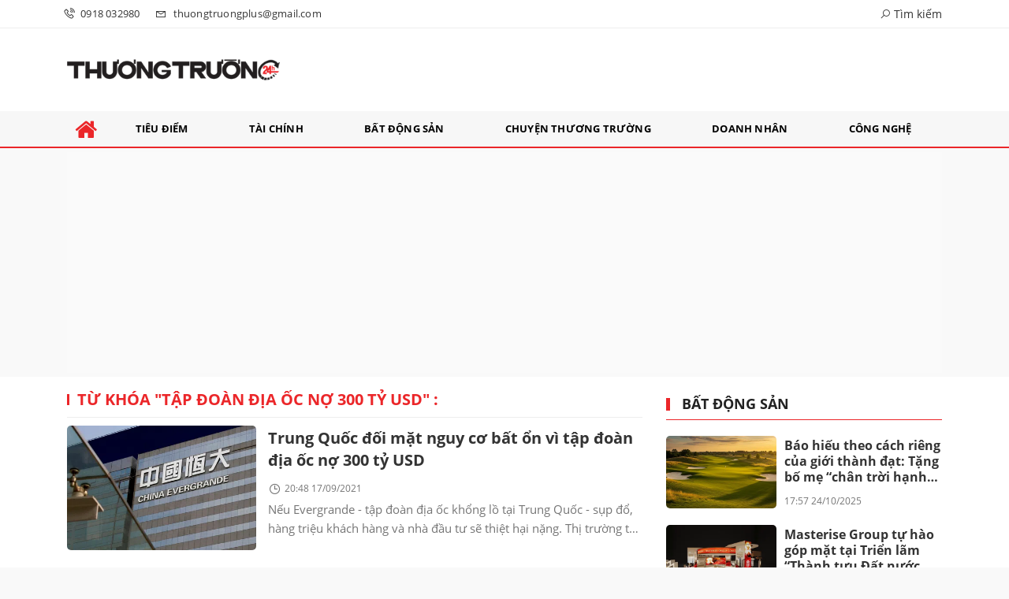

--- FILE ---
content_type: text/html; charset=UTF-8
request_url: https://thuongtruong24h.vn/tag/tap-doan-dia-oc-no-300-ty-usd.html
body_size: 16550
content:
<!DOCTYPE html>
<html lang="vi">
<head>
    <meta charset="utf-8"/>
    <meta http-equiv="X-UA-Compatible" content="IE=edge">
    <meta name="viewport" content="width=device-width, initial-scale=1.0, maximum-scale=1.0, user-scalable=0">
    <meta name="csrf-token" content="tQPqrmj367PRkPYr6yLOzpZGuVdKfn2GZhEjyoXB">

    <link rel="icon" type="image/png" href="/uploads/images/setting/2021/06/26/favicon-1624688268.png?ver=1733816915">
    <title>Thương trường 24h</title>
<meta name="description" content="Thương trường, Thương trường 24h, Chuyện thương trường, Tạp chí Thương trường, Tin tức Thương trường, giá cả thị trường, diễn biến thị trường">
<meta name="keywords" content="">
<meta name="robots" content="index,follow">
<meta property="fb:app_id" content="2503419203077231">
<meta name="revisit-after" content="1 days">
<link rel="canonical" href="https://thuongtruong24h.vn/tag/tap-doan-dia-oc-no-300-ty-usd.html"/>
<meta property="og:site_name" content="Thương trường 24h" />
<meta property="og:type" content="website" />
<meta property="og:locale" content="vi_VN" />
<meta property="og:locale:alternate" content="vi_VN" />
<meta property="og:description" content="Thương trường, Thương trường 24h, Chuyện thương trường, Tạp chí Thương trường, Tin tức Thương trường, giá cả thị trường, diễn biến thị trường" />
<meta property="og:image" content="https://thuongtruong24h.vn/uploads/images/setting/2021/06/26/thuongtruong-share-1624688214.png" />
<meta property="og:image:height" content="315" />
<meta property="og:image:width" content="600" />


<script type="application/ld+json">{"@context":"https:\/\/schema.org","@type":"WebPage","description":"Thương trường, Thương trường 24h, Chuyện thương trường, Tạp chí Thương trường, Tin tức Thương trường, giá cả thị trường, diễn biến thị trường","url":"Thương trường 24h","image":"https:\/\/thuongtruong24h.vn\/uploads\/images\/setting\/2021\/06\/26\/thuongtruong-share-1624688214.png"}</script>

    
    <link href="https://thuongtruong24h.vn/themes/webblog/public/css/app.css" rel="stylesheet" type="text/css" />





    <style>
        :root {
            --color-primary: #EB2629;
            --color-secondary: #2B2B2B;
            --primary-font: Open Sans,Arial,Helvetica,sans-serif;
        }

        .count_cmt{
display:none !important;
}
#header_3 {
    z-index: 8;
}

@font-face {
  font-family: 'Roboto-Regular';
  src: url('/frontend/fonts/roboto_regular/roboto_regular.eot?#iefix') format('embedded-opentype'),  
  url('/frontend/fonts/roboto_regular/roboto_regular.woff2')  format('woff2'),
       url('/frontend/fonts/roboto_regular/roboto_regular.woff') format('woff'), 
       url('/frontend/fonts/roboto_regular/roboto_regular.ttf')  format('truetype'), 
       url('/frontend/fonts/roboto_regular/roboto_regular.svg#roboto_regular') format('svg');
  font-weight: normal;
  font-style: normal;
}

@font-face{
    font-family:'PlayfairDisplayBold';
    font-style:normal;
    font-weight:600;
    src:url("/frontend/fonts/PlayfairDisplayBold/PlayfairDisplayBold.ttf") format("truetype");
    
}
@font-face{
    font-family:'Open Sans';
    font-style:normal;
    font-weight:400;
    src:url("/frontend/fonts/OpenSans/OpenSans-Regular.ttf") format("truetype");
    
}
@font-face{
    font-family:'Open Sans';
    font-style:normal;
    font-weight:600;
    src:url("/frontend/fonts/OpenSans/OpenSans-Bold.ttf") format("truetype");
    
}
.wrapper-topstory .box-news-larger {
    position: relative;
    flex-wrap:wrap;
    background: none;
}
.wrapper-topstory .box-news-larger .thumb-art {
    float: right;
    flex: 1;
    max-width: 100%;
    margin: 0;
}
.wrapper-topstory .box-news-larger .content {
    padding: 15px 0 0;
}
.category-popup {
    border-top:none !important;
}
.category-popup .category-menu>ul>li>a {
    color:#000000;
    font-weight: 500;
}
.category-popup .channels-menu a svg path {
    fill: #000000;
}
.horizontal-megamenu>.menu-item.is_home:hover >.menu-link{
    background:#ed1b24;
}

.horizontal-megamenu>.menu-item>.menu-link.link-home .nav-link-text {
    color: var(--color-primary);
}
.horizontal-megamenu>.menu-item:hover>.menu-link.link-home .nav-link-text {
    color: #fff;
}
.section-vedet .box-news-larger .content>.title>a {
    font-family: "Open Sans", Arial;
        font-size: 30px;
}
.box-news>.content>.title>a, .style_img_left .content .title, .review-section .main-content .threads .box-news .title a, .moi_cap_nhat .box-news>.content>.title>a, .moi_cap_nhat .item-news .content>.title>a , .box-related .box-news.box-news-image-left .title , .box-article .tieudiem .box-news .title a , .box-other-articles .item-news .title a{
    font-family: "Open Sans", Arial;
}
.title-box-category .parent-cat, .article-detail .article-title, .title-box-category .parent-cate , .widget-title .main-title{
    font-family: "Open Sans", Arial;
}
.secondary-vedet .content>.title>a ,.box-news-larger .content>.title>a, .featured-news .box-news>.content>.title>a, .box-cate-featured .item-news.full-thumb .title-news a, .section-magazine .album-list .article-item .album-title>p {
    font-family: "Open Sans", Arial;
}
.section-vedet .box-news-larger .description{
    font-size: 16px;
}
.box-cate-featured .item-news.full-thumb .title-news {
    font-size:18px;
}
.topbar-body .header-top-right .group-search{
margin-top:0;
}
.horizontal-megamenu>.menu-item>.menu-link, footer.footer-type-2 .menu_footer .menus>li>a {
    font-family: "Open Sans", Arial;
     
}
.horizontal-megamenu>.menu-item>.menu-link .nav-link-text {
    color:#000;
}
.box-category.style-7 .title-box-category .inner-title {
    padding-top: 0;
    color: #fff;
    font-size: 22px;
}
.topbar-body .header-top-right .search {
    width: 100%;
    float: left;
}

.box-navigation .title a, .box-navigation span{
font-size:18px;
}
.tin_mau_vang_box {
    background: #dfdfdf;
}

#tin_noi_bat_6 .box-news-larger .thumb-art {
    width: 100%;
}
#tin_noi_bat_6 .tnb_meta {
    width: 100%;
    position: absolute;
    bottom: 0;
    padding: 25px;
    padding-left: 20%;
    background-color: rgba(0, 0, 0, 0.5);
    transition: all .3s;
    color: #ffffff;
    z-index: 2;
}

.menu_footer .menus>li>a {
    text-align: left;
    color: rgb(221 0 38);
}
.footer_cf{
    background-color: #dd0026;
  color: #FFF;
    padding: 10px 0;
}
.header-top-right .search button[type=submit]{
    background-color: #dd0026;
}

.footer_cf a{
    color: #FFF;
}

.ndt-header .ndt-logo img {
      margin-top: 5px !important;
}


.ndt-header .promotions{
margin-top: 0;
}
.style_img_left .content .title {

    display: inline-block;
}
.breadcrumbs a {
    text-transform: uppercase;
}
.box-cate-featured .item-news .description {

    display: block;

}
.item-news-common p.meta-news {
    margin: 5px 0;
}



@media (max-width: 767px){
.footer_cf {

    text-align: left;
    padding-left: 15px;
}
.footer_cf p {
margin-bottom: 0px;
}
#header_3 .ndt-logo-mobile img {

    margin: 0;
float:left;

}
#header_3 .navbar-header {

}
.logo-footer img {

    max-height: 100px;

}
}



.header-top-right .news_hot_item {
    background-color: #00a751;
}

.header-top-right .news-new-item {
    background-color: #ed1d24;
}


.article-detail .article-content img {
        margin: 0 auto;
}

.title_button a{
    width: 135px;
}


@media (max-width: 992px)
{
#header_3 .nav>li>a {
text-align: left;
    padding-left: 40px;
}
#header_3 .open_sub {

    left: 0;

}
}

@media (min-width:1400px){
    .header-logo {
        height:70px
    }
    .horizontal-megamenu > .menu-item > .menu-link .nav-link-text {
        font-size:14px
    }
}


.box-quote .image-wrapper{
    display:none
}
.box-quote .box-news:after {
    content:"\f10e";
    font-family:'FontAwesome';
    color:#c5c5c5;
    position: absolute;
    bottom: -15px;
    right: 0;
}
.box-quote .box-news
{    margin-bottom: 15px;
    padding-bottom: 10px;
    
}
.box-quote .box-news:before {
    content:"";
    width:90%;
    height:1px;
    background: #c5c5c5;
    display: block;
    position: absolute;
    bottom: -5px;
    left: 0;
    
}
#hashtag-trending .has-marquee {
    -webkit-animation: marquee 85s linear infinite;
    animation: marquee 85s linear infinite;
}
.box-category.style-7 {
    background: var(--color-primary);
    padding: 0 15px;
    border-top: solid 8px #095e98;
    background: #0d202b;
    padding: 30px;
}
.header-type-1.bg-white .header-wrap-inner .header-bottom-row {
    border-bottom: 2px solid var(--color-primary);;
        border-top: 1px solid #e2e2e2;
    background: #f7f7f7;
}
.header-type-1.bg-white .header-wrap-inner .header-bottom-row .horizontal-megamenu>.menu-item:not(.is_home)>.menu-link .nav-link-text {
    color: #000;
    
}

.header-type-1.bg-white .box-with-icon .info-box-icon {
    color: var(--color-secondary);
}
.header-type-1.bg-white .header-wrap-inner .header-bottom-row .horizontal-megamenu>.menu-item.is_home >.menu-link .nav-link-text{
    color: var(--color-primary);
}
.header-type-1.bg-white .header-wrap-inner .header-bottom-row .horizontal-megamenu>.menu-item.is_home:hover >.menu-link .nav-link-text{
    color: #fff;
}
.header-type-1.bg-white .icon_menu .style_icon, .header-type-1.bg-white .info-box-content>* {
    color: var(--color-secondary);
}
.header-type-1 .menu-item:hover>.menu-link {
    background:#d6d6d6;
}
.timestemp {
        color: #335183;
}
.header-type-1.bg-white .icon_menu .style_icon, .header-type-1.bg-white .icon_menu .style_icon:after, .header-type-1.bg-white .icon_menu .style_icon:before {
    background: var(--color-secondary);
}

.header-type-1.bg-white .header-wrap-inner .header-bottom-row .horizontal-megamenu>.menu-item>.menu-link:after {
    content: none;
}
.horizontal-megamenu>.menu-item>.menu-link .nav-link-text:after {
    content: none;
}
.horizontal-megamenu>.menu-item.active>.menu-link:after, .horizontal-megamenu>.menu-item:hover>.menu-link:after {
    width: 100%;
}
.horizontal-megamenu>.menu-item>.menu-link:after {
    content: "";
    position: absolute;
    bottom: 0;
    left: 0;
    width: 0;
    height: 3px;
    transition: width .4s cubic-bezier(.175,.885,.32,1.15);
    background-color: var(--color-primary);
}
.inner-section-media {
    background: #0d202b;
        overflow: hidden;
}
.section-multimedia.multimedia-4 .news-list-multimedia {
        padding-right: 15px;
    padding-left: 15px;
    padding-top: 15px;
}
.section-multimedia.multimedia-4 .box-news {
    margin-bottom: 0;
}

.widget-most-view .widget-title {
    display: flex;
    align-items: flex-end;
    border-bottom: solid 1px #ec2828;
}

.widget-most-view .widget-title h6:after {
    content:none;
}

.widget-most-view .widget-title h6 span:before {
    content: "";
    width: 2px;
    height: 2px;
    background: var(--color-primary);
    position: absolute;
    left: 0;
    bottom: 2px;
    width: 5px;
    height: 16px;
}
.widget-most-view .widget-title h6{
    color: #000;
    background-color: transparent;
    padding:0
}
.widget-most-view .widget-title h6 span {
    position:relative;
        padding-left: 15px;
}
.title-box-category.default, .widget-title.default{
        border-bottom: solid 1px var(--color-primary);
        height: 40px;
    display: flex;
    align-items: center;
}
.td-subcat-filter {
    position: relative;
    bottom: 0;
    right: 0;
    margin: auto 0;
    opacity: 1;
    z-index: 1;
    text-align: right;
    margin-left: auto;
}
.blogmultimediawidget .title-box-category.default{
    border-bottom: none;
    padding-bottom: 0;
}
.title-box-category.default .inner-title:before, .widget-title.default .inner-title:before {
    content: "";
    width: 2px;
    height: 2px;
    background: var(--color-primary);
    position: absolute;
    left: 0;
    bottom: 2px;
    width: 5px;
    height: 16px;
}
.title-box-category.default .inner-title,  .widget-title.default .inner-title{
    padding-left: 20px;
}
.multimedia-4 .title-box-category.default {
    margin-bottom: 0px;
}
/*.topbar_threadhot label {
        content: '';
    background: url(//static-znews.zadn.vn/images/stat.svg) no-repeat;
    background-size: contain;
    width: 24px;
    height: 24px;
        border-left: none;
}
.topbar_threadhot label i {
    display:none;
} */

.review-section .foru-containers {
        background-image: none;
    border-top: none;
}
.review-section .title-box-category.default {
    margin: 0;
}

.review-section {
    margin-top: 0;
    margin-bottom: 0;
}
.review-section .title-box-category.default .parent-cate, .review-section .widget-title.default .parent-cate {
    color: #000;
}
.review-section .main-content .threads .box-news .title a:hover {
    color:#ccc
}
.review-section .main-content {
    padding: 0 0px 12px;
    margin-top: 0;
}
.review-section .main-content .threads .box-news .title a {
    color: #000;
}
.review-section .main-content .threads::-webkit-scrollbar-thumb {
    border-radius: 10px;
    background-color: hsl(0deg 0% 80%);
}
.section-magazine {
    background: #095e98;
    background-image: linear-gradient(90deg,#044580,#005aab);
    padding: 30px 0;
}
.slick-carousel.carousel-nav-top .slick-next {
    right: 0;
    top: -38px;
}
.slick-carousel.carousel-nav-top .slick-prev {
    top: -38px;
    right: 40px;
    left: auto;
}
.image-wrapper>.image-small {
    padding-bottom: 66%;
}
.other-news .title a, .box-cate-featured-vertical.no-thumb .sub-news-cate .item a{
        font-size: 16px;
    line-height: 21px;
}
.inner-section-video .title-box-category .inner-title{
    color: #000;
}
.section-magazine .album-list .article-item .album-type {
        background: #044783;
}


.section-magazine .album-list .article-item:hover .album-title>p  {
    color: var(--color-secondary);
}
.section-magazine .album-list .article-item:hover .album-type-icon, .section-magazine .album-list .article-item .album-title:before {
    background: var(--color-secondary);
}
.video .box-cate-featured-vertical.no-thumb .sub-news-cate .item:before {
    content: "\f144";
    width: 0;
    height: 0;
    font-size: 18px;
    background-color: transparent;
    position: absolute;
    left: 0;
    top: 18px;
    font-family:"fontawesome";
        color: #383636;
}
.video .box-cate-featured-vertical.no-thumb .sub-news-cate .item {
    padding: 10px 0 10px 25px;
}
.video {
        background-color: #F7F7F7;
    padding: 15px;
}
.video .title a, .video .sub-news-cate .item a {
    color: #383636;
}
.section-bg-grey {
    background: #F7F7F7;
    padding: 15px;
}
.block-129 .title-box-category .parent-cate {
    background: #F7F7F7;
}
.tin_mega_store {
   background: none;
    padding: 0;
    border-top: none !important;
}

.tin_mega_store .number-top-view {
    background:none;
    color:#000;
    font-size:60px;
    font-style: italic;
}
.tin_mega_store .content {
    position: relative;
    padding-left: 45px;
    
}
.tin_mega_store .title-box-category {
    text-align:center;
}
.tin_mega_store  .title-box-category .parent-cate {
    float:none;
        font-size: 20px;
}
.tin_mega_store .title-box-category .inner-title:before {
    content:none;
}
.tin_mega_store .title-box-category.style_6 .inner-title {
    background: #ffffff;
    color: #000;
}
.icon_menu .style_icon {
    background: var(--color-primary);
}
.icon_menu .style_icon:after, .icon_menu .style_icon:before {
    position: absolute;
    display: block;
    left: 0;
    width: 100%;
    height: 2px;
    background: var(--color-primary);
    content: "";
    transition-duration: .3s,.3s;
    transition-delay: .3s,0s;
}
.meta-news .cat, .cat-in-thumb {
    display:none;
}
.article-detail .article-content {
    font-size: 17px;
    
}
.category-popup .category-menu>ul {
        justify-content: center;
}
.bia-bao .main-title {
        display:none;
}
.bia-bao .widget-title.default {
    border-bottom: solid 3px var(--color-primary);
    
}
.bia-bao .slick-carousel .slick-dots {
    top: -38px;
    right: 0;
    left: auto;
    text-align: right;
    bottom: auto;
}
.bia-bao .image-wrapper {
    border-radius:5px
}
.header-top-row .promotions img {
    max-height:95px
}
.hot24h-new {
    background: #fff;
    border-top: 1px solid #e0e0e0;
    border-bottom: 1px solid #e0e0e0;
        margin-bottom: 15px;
            margin-top: 15px;
}
.block-133 {
        padding: 15px 0;
            background: #fff;
    border: none;
        margin-bottom: 0;
}
.block-133 .box-news .content{
    background: #fff;
    position: relative;
    z-index: 2;
    margin: -40px 10px 0;
    padding: 10px 15px 5px;
    border-radius: 3px;
}
.block-133 .content-box-category {
        background-image: none;
            padding: 0;
}
.widget-posts.block-101 {
        padding: 0 20px;
    background: #f0f1f5;
    border-right: 1px solid #e0e0e0;
    margin-bottom: 0 !important;
}
.widget-posts.block-101 .title-box-category.default .inner-title:before {
        content: "";
    background: url([data-uri]) no-repeat;
    width: 20px;
    height: 20px;
    display: inline-block;
    position: relative;
    top: 2px;
    margin-right: 9px;
}
.widget-posts.block-101 .title-box-category.default .inner-title {
    padding-left:0
}
.widget-posts.block-101 .widget-content{
        overflow: hidden;
    
}
.widget-posts.block-101 .widget-content .ss-content{
    width:100%;
        padding-right: 10px;
        max-height: 500px;
}
.chu_ky_bv {
    display:none;
}
@media (min-width: 1200px){
    .header-logo {
    height: 95px;
    max-height:95px;
    }
}
@media screen and (max-width: 991px){
    .box-with-icon .info-box-icon {
    color: var(--color-primary);
    background: none;
}
}

@media screen and (min-width: 991px){
    .section_container.blogcolumn11widget{
        border-bottom: 1px solid #e5e5e5;
    }
    .header-wrap-inner.sticky .header-top-row {
    display:none;
    }
   .header-type-2 .header-logo {
    max-height: none;
    max-width: 300px;
        width: 300px;
    height: auto;
  }
  .moi_cap_nhat .box-news>.content>.title>a, .moi_cap_nhat .item-news .content>.title>a {
      font-size:20px
  }
  .moi_cap_nhat .style_img_left .content .description {
          font-size: 15px;
  }
}
@media screen and (max-width: 480px) {
    .title-box-category.default {
       border-bottom: solid 2px var(--color-primary);
    }
}        
    </style>

    <script>
        var WN_Data = {
            user_id: null,
            user: null,
            session_id: "XWzBuW799s7TUokLwOemr8L9H0mudYkzcAmUfrV2",
        };
    </script>

    
            <!--  <script type="application/javascript">
(function(w,d,p,c){var r='ptag',o='script',s=function(u){var a=d.createElement(o),
m=d.getElementsByTagName(o)[0];a.async=1;a.src=u;m.parentNode.insertBefore(a,m);};
w[r]=w[r]||function(){(w[r].q = w[r].q || []).push(arguments)};s(p);s(c);})
(window, document, '//tag.adbro.me/tags/ptag.js', '//tag.adbro.me/configs/q4jsjo02.js');
</script> -->

<!-- Global site tag (gtag.js) - Google Analytics -->
<script async src="https://www.googletagmanager.com/gtag/js?id=UA-112063883-2"></script>
<script>
  window.dataLayer = window.dataLayer || [];
  function gtag(){dataLayer.push(arguments);}
  gtag('js', new Date());

  gtag('config', 'UA-112063883-2');
</script>
<!-- <script async src="https://securepubads.g.doubleclick.net/tag/js/gpt.js"></script>
<script>
  window.googletag = window.googletag || {cmd: []};
  googletag.cmd.push(function() {
    googletag.defineSlot('/2627062/Ureka_Supply_thuongtruong24h.vn_Outstream_1x1_141022', [1, 1], 'div-gpt-ad-1665718543416-0').addService(googletag.pubads());
    googletag.pubads().collapseEmptyDivs();
    googletag.enableServices();
  });
</script>  -->
<!-- /2627062/Ureka_Supply_thuongtruong24h.vn_Outstream_1x1_141022 -->
<!--  <div id='div-gpt-ad-1665718543416-0'>
  <script>
    googletag.cmd.push(function() { googletag.display('div-gpt-ad-1665718543416-0'); });
  </script>
</div>  -->        <meta name="google-adsense-account" content="ca-pub-9808277274942578">
<script async src="https://pagead2.googlesyndication.com/pagead/js/adsbygoogle.js?client=ca-pub-9808277274942578"
     crossorigin="anonymous"></script>    
</head>
<body class=" ">

<div id="app">
    <div class="no-margin-ads">
            </div>
    <header class="header-wrap header-type-2">
    <form id="logout-form" action="https://thuongtruong24h.vn/logout" method="POST" style="display: none;">
        <input type="hidden" name="_token" value="tQPqrmj367PRkPYr6yLOzpZGuVdKfn2GZhEjyoXB">
    </form>
    <div class="header-wrap-inner">
                <div class="header-top-bar">
            <div class="container">
                <div class="row flex-row justify-content-between top-bar-inner">
                    <div class="whb-column header-column-left">
                        <ul class="menu">
                            <li>
                                <a href="tel:0918 032980">
                                    <i class="las la-phone-volume"></i>
                                    <span>0918 032980</span>
                                </a>
                            </li>
                            <li>
                                <a href="mailto:thuongtruongplus@gmail.com">
                                    <i class="las la-envelope"></i>
                                    <span>thuongtruongplus@gmail.com</span>
                                </a>
                            </li>
                        </ul>
                    </div>
                    <div class="whb-column header-column-right">
                        <ul class="menu">
                                                        <li class="cursor-pointer text-center show-search-form">
                                <div class="box-icon-wrapper">
                                    <span><i class="las la-search"></i> Tìm kiếm</span>
                                
                                </div>
                                <div class="tdb-drop-down-search" aria-labelledby="td-header-search-button">
                                    <div class="tdb-drop-down-search-inner">
                                        <form method="get" class="tdb-search-form" action="https://thuongtruong24h.vn/tim-kiem.html">
                                            <div class="tdb-search-form-inner">
                                                <input class="tdb-head-search-form-input" type="text" value=""
                                                    name="keyword" placeholder="Tìm kiếm..." autocomplete="off">
                                                <button class="wpb_button wpb_btn-inverse btn tdb-head-search-form-btn"
                                                        type="submit">
                                                    <span>Tìm kiếm</span>
                                                </button>
                                            </div>
                                        </form>
                                        <div class="tdb-aj-search"></div>
                                    </div>
                                </div>
                            </li>
                                                    </ul>
                    </div>
                </div>
            </div>
        </div>
                <div class="header-top-row">
            <div class="container">
                <div class="row flex-row flex-nowrap justify-content-between general-header-inner">
                    <div class="whb-column header-column-left whb-visible-lg">
                        <a href="/" class="header-logo" style="max-width: none;width: 300px;">
                            <img src="/uploads/images/setting/2021/06/24/logo-thuong-truong-1624522357.png?ver=1733816915" alt="">
                        </a>
                    </div>

                    <div class="header-column-right whb-column whb-visible-lg">
                        <div class="no-margin-ads">
                                                    </div>
                    </div>
                    <div class="whb-column mobile-left whb-hidden-lg">
                        <div class="mobile-logo">

                            <a href="/" class="header-logo">
                                                                    <img src="/uploads/images/setting/2021/06/24/logo-thuong-truong-1624522360.png?ver=1733816915" alt="" height="50">
                                                            </a>


                        </div>
                    </div>
                                        <div class="whb-column mobile-right whb-hidden-lg">
                        <div class="woodmart-info-box cursor-pointer text-center">
                            <div class="box-icon-wrapper  box-with-icon box-icon-simple">
                                <a href="tel:0918 032980" class="info-box-icon">
                                    <i class="las la-phone-volume"></i>
                                </a>
                            </div>

                        </div>
                        <div class="woodmart-info-box cursor-pointer text-center">
                            <div class="box-icon-wrapper  box-with-icon box-icon-simple">
                                <a href="mailto:thuongtruongplus@gmail.com" class="info-box-icon">
                                    <i class="las la-envelope"></i>
                                </a>
                            </div>

                        </div>
                        <div class="woodmart-info-box cursor-pointer text-center show-search-form">
                            <div class="box-icon-wrapper  box-with-icon box-icon-simple">
                                <div class="info-box-icon">
                                    <i class="las la-search"></i>
                                </div>
                            </div>
                            <div class="tdb-drop-down-search" aria-labelledby="td-header-search-button">
                                <div class="tdb-drop-down-search-inner">
                                    <form method="get" class="tdb-search-form" action="https://thuongtruong24h.vn/tim-kiem.html">
                                        <div class="tdb-search-form-inner">
                                            <input class="tdb-head-search-form-input" type="text" value=""
                                                   name="keyword" placeholder="Tìm kiếm..." autocomplete="off">
                                            <button class="wpb_button wpb_btn-inverse btn tdb-head-search-form-btn"
                                                    type="submit">
                                                <span>Tìm kiếm</span>
                                            </button>
                                        </div>
                                    </form>
                                    <div class="tdb-aj-search"></div>
                                </div>
                            </div>
                        </div>
                                                <div class="mobile-nav-icon mobile-trigger">
                            <div class="icon_menu"><span class="style_icon"></span></div>
                        </div>
                    </div>
                </div>
            </div>
        </div>
                        <div class="header-bottom-row whb-visible-lg">
            <div class="container">
                <div class="row">
                    <nav class="navbar navbar-expand-sm navbar-expand-full">
                        <ul class="navbar-nav menu-container horizontal-megamenu">
                            <li class="menu-item is_home hidden-xs">
                                <a href="https://thuongtruong24h.vn" class="menu-link link-home">
                                    <span class="nav-link-text"><i class="fa fa-home" aria-hidden="true"></i></span>
                                </a>
                            </li>
                                                            <li class="menu-item ">
                                    <a class="menu-link" href="https://thuongtruong24h.vn/c/tieu-diem" title="Tiêu điểm"
                                       data-url="https://thuongtruong24h.vn/tag/tap-doan-dia-oc-no-300-ty-usd.html"
                                       data-link="https://thuongtruong24h.vn/c/tieu-diem"
                                        >
                                        <span class="nav-link-text">Tiêu điểm</span>
                                    </a>
                                                                    </li>
                                                            <li class="menu-item ">
                                    <a class="menu-link" href="https://thuongtruong24h.vn/c/tai-chinh" title="Tài chính"
                                       data-url="https://thuongtruong24h.vn/tag/tap-doan-dia-oc-no-300-ty-usd.html"
                                       data-link="https://thuongtruong24h.vn/c/tai-chinh"
                                        >
                                        <span class="nav-link-text">Tài chính</span>
                                    </a>
                                                                    </li>
                                                            <li class="menu-item ">
                                    <a class="menu-link" href="https://thuongtruong24h.vn/c/bat-dong-san" title="Bất động sản"
                                       data-url="https://thuongtruong24h.vn/tag/tap-doan-dia-oc-no-300-ty-usd.html"
                                       data-link="https://thuongtruong24h.vn/c/bat-dong-san"
                                        >
                                        <span class="nav-link-text">Bất động sản</span>
                                    </a>
                                                                    </li>
                                                            <li class="menu-item ">
                                    <a class="menu-link" href="https://thuongtruong24h.vn/c/chuyen-thuong-truong" title="Chuyện thương trường"
                                       data-url="https://thuongtruong24h.vn/tag/tap-doan-dia-oc-no-300-ty-usd.html"
                                       data-link="https://thuongtruong24h.vn/c/chuyen-thuong-truong"
                                        >
                                        <span class="nav-link-text">Chuyện thương trường</span>
                                    </a>
                                                                    </li>
                                                            <li class="menu-item ">
                                    <a class="menu-link" href="https://thuongtruong24h.vn/c/doanh-nhan" title="Doanh nhân"
                                       data-url="https://thuongtruong24h.vn/tag/tap-doan-dia-oc-no-300-ty-usd.html"
                                       data-link="https://thuongtruong24h.vn/c/doanh-nhan"
                                        >
                                        <span class="nav-link-text">Doanh nhân</span>
                                    </a>
                                                                    </li>
                                                            <li class="menu-item ">
                                    <a class="menu-link" href="https://thuongtruong24h.vn/c/cong-nghe" title="Công nghệ"
                                       data-url="https://thuongtruong24h.vn/tag/tap-doan-dia-oc-no-300-ty-usd.html"
                                       data-link="https://thuongtruong24h.vn/c/cong-nghe"
                                        >
                                        <span class="nav-link-text">Công nghệ</span>
                                    </a>
                                                                    </li>
                                                                                </ul>
                    </nav>
                </div>
            </div>
        </div>
            </div>
    </header>
        <div class="container">
    <div class="no-margin-ads">
        <div class="qc_gg">
        <!-- thuongtruong24h_Header_res -->
<ins class="adsbygoogle"
     style="display:block"
     data-ad-client="ca-pub-4393105436707538"
     data-ad-slot="8410484973"
     data-ad-format="auto"
     data-full-width-responsive="true"></ins>
<script>
     (adsbygoogle = window.adsbygoogle || []).push({});
</script>
        </div>
        </div>
    </div>
    <div class="section-content">
        <div class="promotion-sticky pc-sticky-left">
                    </div>
        
    

    <div class="container body-aria">
        <div class="row">
            <div class="col-12 col-md-8 contents box-article">

                <section id="category-header" class="section">
    <h1>
        Từ khóa "<b>tập đoàn địa ốc nợ 300 tỷ USD</b>" :
    </h1>
</section>                <div class="row">
                    <div class="col-md-12 tieudiem main">

                        <div class="box-other-articles box-margin-bottom full-width">
                                                            <div class="item-news kind-normal item-news-common">
    <div class=" style_img_left  match-height">
                <div  class="image image-wrapper">
            <a href="https://thuongtruong24h.vn/trung-quoc-doi-mat-nguy-co-bat-on-vi-tap-doan-dia-oc-no-300-ty-usd-a152152.html" class="image image-small" title="Trung Quốc đối mặt nguy cơ bất ổn vì tập đoàn địa ốc nợ 300 tỷ USD">
                <img class="lazy" data-src='/zoom/480x288/uploads/images/2021/09/17/4-1631886445.jpg' alt="Trung Quốc đối mặt nguy cơ bất ổn vì tập đoàn địa ốc nợ 300 tỷ USD">
                            </a>
            
                    </div>  
        

        <div class="content">
            <h3 class="title-news title fs5 f-rsb">
                <a href="https://thuongtruong24h.vn/trung-quoc-doi-mat-nguy-co-bat-on-vi-tap-doan-dia-oc-no-300-ty-usd-a152152.html" title="Trung Quốc đối mặt nguy cơ bất ổn vì tập đoàn địa ốc nợ 300 tỷ USD">
                    Trung Quốc đối mặt nguy cơ bất ổn vì tập đoàn địa ốc nợ 300 tỷ USD
                </a>
            </h3>
            <div class="clearfix"></div>
                            <p class="meta-news">
                        <span class="time-public"><i class="las la-clock" aria-hidden="true"></i> 20:48 17/09/2021</span>
    </p>                                        <div class="description">
                    Nếu Evergrande - tập đoàn địa ốc khổng lồ tại Trung Quốc - sụp đổ, hàng triệu khách hàng và nhà đầu tư sẽ thiệt hại nặng. Thị trường tài chính và nền kinh tế cũng chao đảo theo.
               </div>
                        
        </div>

    </div>
</div>                                                    </div>

                        <div class="full-width vertical-items pull-left">
                            
                        </div>
                    </div>

                </div>

            </div>

            <div class="col-12 col-md-4 side-bar widget-area">

                <div class="box widget mb20 box-category">
    <div class="box-title widget-title default">
        <h3 class="main-title">
                <a class="inner-title" href="https://thuongtruong24h.vn/c/bat-dong-san" title="Bất động sản">
                    Bất động sản
                </a>
        </h3>
    </div>
    <div class="box-content">
                <div class="box-news style_img_left match-height">
            <a href="https://www.thuongtruong24h.vn/bao-hieu-theo-cach-rieng-cua-gioi-thanh-dat-tang-bo-me-chan-troi-hanh-phuc-tai-vinhomes-green-paradise-a156324.html"
            class="image image-wrapper" title="Báo hiếu theo cách riêng của giới thành đạt: Tặng bố mẹ “chân trời hạnh phúc” tại Vinhomes Green Paradise">
                <div class="image image-small">
                    <img src='/zoom/480x288/uploads/images/blog/kimdieu/2025/10/24/bao-hieu-theo-cach-rieng-cua-gioi-thanh-dat-tang-bo-me-chan-troi-hanh-phuc-tai-vinhomes-green-paradise-1761303277.jpg'
                        alt="Báo hiếu theo cách riêng của giới thành đạt: Tặng bố mẹ “chân trời hạnh phúc” tại Vinhomes Green Paradise">
                                    </div>
            </a>
            <div class="content">
                <h3 class="title fs4 f-rsb">
                    <a href="https://www.thuongtruong24h.vn/bao-hieu-theo-cach-rieng-cua-gioi-thanh-dat-tang-bo-me-chan-troi-hanh-phuc-tai-vinhomes-green-paradise-a156324.html" title="Báo hiếu theo cách riêng của giới thành đạt: Tặng bố mẹ “chân trời hạnh phúc” tại Vinhomes Green Paradise">
                        Báo hiếu theo cách riêng của giới thành đạt: Tặng bố mẹ “chân trời hạnh phúc” tại Vinhomes Green Paradise
                    </a>
                </h3>
                                <p class="meta-news">
                    <span class="time-public">17:57 24/10/2025</span>
                </p>
                            </div>
            
        </div>
                <div class="box-news style_img_left match-height">
            <a href="https://www.thuongtruong24h.vn/masterise-group-tu-hao-gop-mat-tai-trien-lam-thanh-tuu-dat-nuoc-2025-dong-hanh-cung-80-nam-hanh-trinh-doc-lap-tu-do-hanh-phuc-a156308.html"
            class="image image-wrapper" title="Masterise Group tự hào góp mặt tại Triển lãm “Thành tựu Đất nước 2025”, đồng hành cùng “80 năm Hành trình Độc lập - Tự do - Hạnh phúc”">
                <div class="image image-small">
                    <img src='/zoom/480x288/uploads/images/blog/quypucca/2025/08/27/masterise-group-tu-hao-gop-mat-tai-trien-lam-thanh-tuu-dat-nuoc-2025-dong-hanh-cung-80-nam-hanh-trinh-doc-lap-tu-do-hanh-phuc-1756262080.jpg'
                        alt="Masterise Group tự hào góp mặt tại Triển lãm “Thành tựu Đất nước 2025”, đồng hành cùng “80 năm Hành trình Độc lập - Tự do - Hạnh phúc”">
                                    </div>
            </a>
            <div class="content">
                <h3 class="title fs4 f-rsb">
                    <a href="https://www.thuongtruong24h.vn/masterise-group-tu-hao-gop-mat-tai-trien-lam-thanh-tuu-dat-nuoc-2025-dong-hanh-cung-80-nam-hanh-trinh-doc-lap-tu-do-hanh-phuc-a156308.html" title="Masterise Group tự hào góp mặt tại Triển lãm “Thành tựu Đất nước 2025”, đồng hành cùng “80 năm Hành trình Độc lập - Tự do - Hạnh phúc”">
                        Masterise Group tự hào góp mặt tại Triển lãm “Thành tựu Đất nước 2025”, đồng hành cùng “80 năm Hành trình Độc lập - Tự do - Hạnh phúc”
                    </a>
                </h3>
                                <p class="meta-news">
                    <span class="time-public">08:00 27/08/2025</span>
                </p>
                            </div>
            
        </div>
                <div class="box-news style_img_left match-height">
            <a href="https://www.thuongtruong24h.vn/vinpearl-ghi-nhan-tang-truong-doanh-thu-va-loi-nhuan-gop-tu-hoat-dong-kinh-doanh-cot-loi-trong-quy-ii2025-a156291.html"
            class="image image-wrapper" title="Vinpearl ghi nhận tăng trưởng doanh thu và lợi nhuận gộp từ hoạt động kinh doanh cốt lõi trong quý II/2025.">
                <div class="image image-small">
                    <img src='/zoom/480x288/uploads/images/blog/quypucca/2025/07/31/vinpearl-ghi-nhan-tang-truong-doanh-thu-va-loi-nhuan-gop-tu-hoat-dong-kinh-doanh-cot-loi-trong-quy-ii2025-1753929318.jpg'
                        alt="Vinpearl ghi nhận tăng trưởng doanh thu và lợi nhuận gộp từ hoạt động kinh doanh cốt lõi trong quý II/2025.">
                                    </div>
            </a>
            <div class="content">
                <h3 class="title fs4 f-rsb">
                    <a href="https://www.thuongtruong24h.vn/vinpearl-ghi-nhan-tang-truong-doanh-thu-va-loi-nhuan-gop-tu-hoat-dong-kinh-doanh-cot-loi-trong-quy-ii2025-a156291.html" title="Vinpearl ghi nhận tăng trưởng doanh thu và lợi nhuận gộp từ hoạt động kinh doanh cốt lõi trong quý II/2025.">
                        Vinpearl ghi nhận tăng trưởng doanh thu và lợi nhuận gộp từ hoạt động kinh doanh cốt lõi trong quý II/2025.
                    </a>
                </h3>
                                <p class="meta-news">
                    <span class="time-public">09:35 31/07/2025</span>
                </p>
                            </div>
            
        </div>
                <div class="box-news style_img_left match-height">
            <a href="https://www.thuongtruong24h.vn/vinhomes-ghi-nhan-loi-nhuan-sau-thue-6-thang-dau-nam-dat-11000-ty-dong-a156289.html"
            class="image image-wrapper" title="Vinhomes ghi nhận lợi nhuận sau thuế 6 tháng đầu năm đạt 11.000 tỷ đồng">
                <div class="image image-small">
                    <img src='/zoom/480x288/uploads/images/blog/quypucca/2025/07/31/vinhomes-ghi-nhan-loi-nhuan-sau-thue-6-thang-dau-nam-dat-11000-ty-dong-1753927389.jpg'
                        alt="Vinhomes ghi nhận lợi nhuận sau thuế 6 tháng đầu năm đạt 11.000 tỷ đồng">
                                    </div>
            </a>
            <div class="content">
                <h3 class="title fs4 f-rsb">
                    <a href="https://www.thuongtruong24h.vn/vinhomes-ghi-nhan-loi-nhuan-sau-thue-6-thang-dau-nam-dat-11000-ty-dong-a156289.html" title="Vinhomes ghi nhận lợi nhuận sau thuế 6 tháng đầu năm đạt 11.000 tỷ đồng">
                        Vinhomes ghi nhận lợi nhuận sau thuế 6 tháng đầu năm đạt 11.000 tỷ đồng
                    </a>
                </h3>
                                <p class="meta-news">
                    <span class="time-public">09:04 31/07/2025</span>
                </p>
                            </div>
            
        </div>
            </div>
</div>

                <div class="box widget mb20 box-category">
    <div class="box-title widget-title default">
        <h3 class="main-title">
                <a class="inner-title" href="https://thuongtruong24h.vn/c/doanh-nhan" title="Doanh nhân">
                    Doanh nhân
                </a>
        </h3>
    </div>
    <div class="box-content">
                <div class="box-news style_img_left match-height">
            <a href="https://www.thuongtruong24h.vn/masan-consumer-mo-khoa-cu-hich-tang-truong-khi-niem-yet-tren-hose-a156354.html"
            class="image image-wrapper" title="Masan Consumer: Mở khóa cú hích tăng trưởng khi niêm yết trên HOSE">
                <div class="image image-small">
                    <img src='/zoom/480x288/uploads/images/blog/quypucca/2025/12/18/masan-consumer-mo-khoa-cu-hich-tang-truong-khi-niem-yet-tren-hose-1765995593.jpg'
                        alt="Masan Consumer: Mở khóa cú hích tăng trưởng khi niêm yết trên HOSE">
                                    </div>
            </a>
            <div class="content">
                <h3 class="title fs4 f-rsb">
                    <a href="https://www.thuongtruong24h.vn/masan-consumer-mo-khoa-cu-hich-tang-truong-khi-niem-yet-tren-hose-a156354.html" title="Masan Consumer: Mở khóa cú hích tăng trưởng khi niêm yết trên HOSE">
                        Masan Consumer: Mở khóa cú hích tăng trưởng khi niêm yết trên HOSE
                    </a>
                </h3>
                                <p class="meta-news">
                    <span class="time-public">07:33 18/12/2025</span>
                </p>
                            </div>
            
        </div>
                <div class="box-news style_img_left match-height">
            <a href="https://www.thuongtruong24h.vn/cong-ty-fmcg-viet-nam-duy-nhat-vao-top-100-noi-lam-viec-tot-nhat-dong-nam-a-2025-a156349.html"
            class="image image-wrapper" title="Công ty FMCG Việt Nam duy nhất vào Top 100 Nơi làm việc tốt nhất Đông Nam Á 2025">
                <div class="image image-small">
                    <img src='/zoom/480x288/uploads/images/blog/quypucca/2025/12/06/fortune-vinh-danh-masan-consumer-la-cong-ty-tot-nhat-de-lam-viec-o-dong-nam-a-2025-1765018603.jpg'
                        alt="Công ty FMCG Việt Nam duy nhất vào Top 100 Nơi làm việc tốt nhất Đông Nam Á 2025">
                                    </div>
            </a>
            <div class="content">
                <h3 class="title fs4 f-rsb">
                    <a href="https://www.thuongtruong24h.vn/cong-ty-fmcg-viet-nam-duy-nhat-vao-top-100-noi-lam-viec-tot-nhat-dong-nam-a-2025-a156349.html" title="Công ty FMCG Việt Nam duy nhất vào Top 100 Nơi làm việc tốt nhất Đông Nam Á 2025">
                        Công ty FMCG Việt Nam duy nhất vào Top 100 Nơi làm việc tốt nhất Đông Nam Á 2025
                    </a>
                </h3>
                                <p class="meta-news">
                    <span class="time-public">17:56 06/12/2025</span>
                </p>
                            </div>
            
        </div>
                <div class="box-news style_img_left match-height">
            <a href="https://www.thuongtruong24h.vn/vinfast-khai-truong-xuong-dich-vu-thu-350-so-huu-mang-luoi-hau-mai-lon-nhat-viet-nam-a156345.html"
            class="image image-wrapper" title="VinFast khai trương xưởng dịch vụ thứ 350 - sở hữu mạng lưới hậu mãi lớn nhất Việt Nam">
                <div class="image image-small">
                    <img src='/zoom/480x288/uploads/images/blog/quypucca/2025/12/01/vinfast-khai-truong-xuong-dich-vu-thu-350-so-huu-mang-luoi-hau-mai-lon-nhat-viet-nam1-1764572473.jpg'
                        alt="VinFast khai trương xưởng dịch vụ thứ 350 - sở hữu mạng lưới hậu mãi lớn nhất Việt Nam">
                                    </div>
            </a>
            <div class="content">
                <h3 class="title fs4 f-rsb">
                    <a href="https://www.thuongtruong24h.vn/vinfast-khai-truong-xuong-dich-vu-thu-350-so-huu-mang-luoi-hau-mai-lon-nhat-viet-nam-a156345.html" title="VinFast khai trương xưởng dịch vụ thứ 350 - sở hữu mạng lưới hậu mãi lớn nhất Việt Nam">
                        VinFast khai trương xưởng dịch vụ thứ 350 - sở hữu mạng lưới hậu mãi lớn nhất Việt Nam
                    </a>
                </h3>
                                <p class="meta-news">
                    <span class="time-public">14:04 01/12/2025</span>
                </p>
                            </div>
            
        </div>
                <div class="box-news style_img_left match-height">
            <a href="https://www.thuongtruong24h.vn/winmart-dong-hanh-cung-nguoi-dan-trong-mua-mua-sam-cuoi-nam-voi-chuoi-uu-dai-thiet-thuc-tren-toan-quoc-a156340.html"
            class="image image-wrapper" title="WinMart đồng hành cùng người dân trong mùa mua sắm cuối năm với chuỗi ưu đãi thiết thực trên toàn quốc">
                <div class="image image-small">
                    <img src='/zoom/480x288/uploads/images/blog/quypucca/2025/11/10/winmart-dong-hanh-cung-nguoi-dan-trong-mua-mua-sam-cuoi-nam-voi-chuoi-uu-dai-thiet-thuc-tren-toan-quoc-1762746633.jpg'
                        alt="WinMart đồng hành cùng người dân trong mùa mua sắm cuối năm với chuỗi ưu đãi thiết thực trên toàn quốc">
                                    </div>
            </a>
            <div class="content">
                <h3 class="title fs4 f-rsb">
                    <a href="https://www.thuongtruong24h.vn/winmart-dong-hanh-cung-nguoi-dan-trong-mua-mua-sam-cuoi-nam-voi-chuoi-uu-dai-thiet-thuc-tren-toan-quoc-a156340.html" title="WinMart đồng hành cùng người dân trong mùa mua sắm cuối năm với chuỗi ưu đãi thiết thực trên toàn quốc">
                        WinMart đồng hành cùng người dân trong mùa mua sắm cuối năm với chuỗi ưu đãi thiết thực trên toàn quốc
                    </a>
                </h3>
                                <p class="meta-news">
                    <span class="time-public">10:54 10/11/2025</span>
                </p>
                            </div>
            
        </div>
            </div>
</div>

                <div class="box widget mb20 box-category">
    <div class="box-title widget-title default">
        <h3 class="main-title">
                <a class="inner-title" href="https://thuongtruong24h.vn/c/tai-chinh" title="Tài chính">
                    Tài chính
                </a>
        </h3>
    </div>
    <div class="box-content">
                <div class="box-news style_img_left match-height">
            <a href="https://www.thuongtruong24h.vn/dan-dat-cong-nghe-techcombank-sinh-loi-tu-dong-da-tao-khac-biet-ra-sao-a156167.html"
            class="image image-wrapper" title="Dẫn dắt công nghệ, Techcombank sinh lời tự động đã tạo khác biệt ra sao?">
                <div class="image image-small">
                    <img src='/zoom/480x288/uploads/images/2025/03/11/moi-ngay-them-gia-tri-1741680242.jpg'
                        alt="Dẫn dắt công nghệ, Techcombank sinh lời tự động đã tạo khác biệt ra sao?">
                                    </div>
            </a>
            <div class="content">
                <h3 class="title fs4 f-rsb">
                    <a href="https://www.thuongtruong24h.vn/dan-dat-cong-nghe-techcombank-sinh-loi-tu-dong-da-tao-khac-biet-ra-sao-a156167.html" title="Dẫn dắt công nghệ, Techcombank sinh lời tự động đã tạo khác biệt ra sao?">
                        Dẫn dắt công nghệ, Techcombank sinh lời tự động đã tạo khác biệt ra sao?
                    </a>
                </h3>
                                <p class="meta-news">
                    <span class="time-public">15:08 11/03/2025</span>
                </p>
                            </div>
            
        </div>
                <div class="box-news style_img_left match-height">
            <a href="https://www.thuongtruong24h.vn/tien-tu-sinh-loi-xu-huong-toan-cau-dang-duoc-thuc-day-o-viet-nam-a156166.html"
            class="image image-wrapper" title="&quot;Tiền tự sinh lời&quot; – Xu hướng toàn cầu đang được thúc đẩy ở Việt Nam">
                <div class="image image-small">
                    <img src='/zoom/480x288/uploads/images/2025/03/11/sinh-loi-tu-dong-1741678518.jfif'
                        alt="&quot;Tiền tự sinh lời&quot; – Xu hướng toàn cầu đang được thúc đẩy ở Việt Nam">
                                    </div>
            </a>
            <div class="content">
                <h3 class="title fs4 f-rsb">
                    <a href="https://www.thuongtruong24h.vn/tien-tu-sinh-loi-xu-huong-toan-cau-dang-duoc-thuc-day-o-viet-nam-a156166.html" title="&quot;Tiền tự sinh lời&quot; – Xu hướng toàn cầu đang được thúc đẩy ở Việt Nam">
                        &quot;Tiền tự sinh lời&quot; – Xu hướng toàn cầu đang được thúc đẩy ở Việt Nam
                    </a>
                </h3>
                                <p class="meta-news">
                    <span class="time-public">15:07 11/03/2025</span>
                </p>
                            </div>
            
        </div>
                <div class="box-news style_img_left match-height">
            <a href="https://www.thuongtruong24h.vn/siet-chat-chong-chuyen-tien-bat-hop-phap-de-he-thong-ngan-hang-an-toan-hon-a156152.html"
            class="image image-wrapper" title="Siết chặt chống chuyển tiền bất hợp pháp để hệ thống ngân hàng an toàn hơn">
                <div class="image image-small">
                    <img src='/zoom/480x288/uploads/images/blog/THUONGTRUONG/2025/02/28/z63568847564299db83b374378e0b25d1e5e235ac9f8f5-17406538320671770655321-1740714238.jpg'
                        alt="Siết chặt chống chuyển tiền bất hợp pháp để hệ thống ngân hàng an toàn hơn">
                                    </div>
            </a>
            <div class="content">
                <h3 class="title fs4 f-rsb">
                    <a href="https://www.thuongtruong24h.vn/siet-chat-chong-chuyen-tien-bat-hop-phap-de-he-thong-ngan-hang-an-toan-hon-a156152.html" title="Siết chặt chống chuyển tiền bất hợp pháp để hệ thống ngân hàng an toàn hơn">
                        Siết chặt chống chuyển tiền bất hợp pháp để hệ thống ngân hàng an toàn hơn
                    </a>
                </h3>
                                <p class="meta-news">
                    <span class="time-public">10:44 28/02/2025</span>
                </p>
                            </div>
            
        </div>
                <div class="box-news style_img_left match-height">
            <a href="https://www.thuongtruong24h.vn/winmart-tang-cuong-cung-ung-hang-hoa-chat-luong-dam-bao-binh-on-gia-a156004.html"
            class="image image-wrapper" title="WinMart tăng cường cung ứng hàng hóa chất lượng, đảm bảo bình ổn giá">
                <div class="image image-small">
                    <img src='/zoom/480x288/uploads/images/blog/quypucca/2024/10/13/winmart-trien-khai-lien-tiep-chuong-trinh-uu-dai-mang-toi-gia-tot-cho-nguoi-tieu-dung-1728816162.jpg'
                        alt="WinMart tăng cường cung ứng hàng hóa chất lượng, đảm bảo bình ổn giá">
                                    </div>
            </a>
            <div class="content">
                <h3 class="title fs4 f-rsb">
                    <a href="https://www.thuongtruong24h.vn/winmart-tang-cuong-cung-ung-hang-hoa-chat-luong-dam-bao-binh-on-gia-a156004.html" title="WinMart tăng cường cung ứng hàng hóa chất lượng, đảm bảo bình ổn giá">
                        WinMart tăng cường cung ứng hàng hóa chất lượng, đảm bảo bình ổn giá
                    </a>
                </h3>
                                <p class="meta-news">
                    <span class="time-public">17:42 13/10/2024</span>
                </p>
                            </div>
            
        </div>
            </div>
</div>

                <div class="box widget mb20 box-category">
    <div class="box-title widget-title default">
        <h3 class="main-title">
                <a class="inner-title" href="https://thuongtruong24h.vn/c/tieu-diem" title="Tiêu điểm">
                    Tiêu điểm
                </a>
        </h3>
    </div>
    <div class="box-content">
                <div class="box-news style_img_left match-height">
            <a href="https://www.thuongtruong24h.vn/viet-nam-can-nhung-doanh-nghiep-tam-voc-200-300-ty-usd-dan-dat-nen-kinh-te-a156361.html"
            class="image image-wrapper" title="Việt Nam cần những doanh nghiệp tầm vóc 200-300 tỷ USD dẫn dắt nền kinh tế">
                <div class="image image-small">
                    <img src='/zoom/480x288/uploads/images/blog/kimdieu/2026/01/15/viet-nam-can-nhung-doanh-nghiep-tam-voc-200-300-ty-usd-dan-dat-nen-kinh-te-1768460194.jpg'
                        alt="Việt Nam cần những doanh nghiệp tầm vóc 200-300 tỷ USD dẫn dắt nền kinh tế">
                                    </div>
            </a>
            <div class="content">
                <h3 class="title fs4 f-rsb">
                    <a href="https://www.thuongtruong24h.vn/viet-nam-can-nhung-doanh-nghiep-tam-voc-200-300-ty-usd-dan-dat-nen-kinh-te-a156361.html" title="Việt Nam cần những doanh nghiệp tầm vóc 200-300 tỷ USD dẫn dắt nền kinh tế">
                        Việt Nam cần những doanh nghiệp tầm vóc 200-300 tỷ USD dẫn dắt nền kinh tế
                    </a>
                </h3>
                                <p class="meta-news">
                    <span class="time-public">11:27 15/01/2026</span>
                </p>
                            </div>
            
        </div>
                <div class="box-news style_img_left match-height">
            <a href="https://www.thuongtruong24h.vn/vinfast-vero-x-xe-may-dien-di-thanh-thoi-ca-tuan-chi-phi-hop-ly-hop-trend-song-xanh-a156360.html"
            class="image image-wrapper" title="VinFast Vero X: Xe máy điện “đi thảnh thơi cả tuần”, chi phí hợp lý, hợp trend sống xanh">
                <div class="image image-small">
                    <img src='/zoom/480x288/uploads/images/blog/kimdieu/2026/01/13/vinfast-vero-x-xe-may-dien-di-thanh-thoi-ca-tuan-chi-phi-hop-ly-hop-trend-song-xanh-1768300079.JPG'
                        alt="VinFast Vero X: Xe máy điện “đi thảnh thơi cả tuần”, chi phí hợp lý, hợp trend sống xanh">
                                    </div>
            </a>
            <div class="content">
                <h3 class="title fs4 f-rsb">
                    <a href="https://www.thuongtruong24h.vn/vinfast-vero-x-xe-may-dien-di-thanh-thoi-ca-tuan-chi-phi-hop-ly-hop-trend-song-xanh-a156360.html" title="VinFast Vero X: Xe máy điện “đi thảnh thơi cả tuần”, chi phí hợp lý, hợp trend sống xanh">
                        VinFast Vero X: Xe máy điện “đi thảnh thơi cả tuần”, chi phí hợp lý, hợp trend sống xanh
                    </a>
                </h3>
                                <p class="meta-news">
                    <span class="time-public">17:28 13/01/2026</span>
                </p>
                            </div>
            
        </div>
                <div class="box-news style_img_left match-height">
            <a href="https://www.thuongtruong24h.vn/vingroup-rut-dang-ky-dau-tu-du-an-duong-sat-toc-do-cao-bac-nam-a156357.html"
            class="image image-wrapper" title="Vingroup rút đăng ký đầu tư dự án đường sắt tốc độ cao Bắc – Nam">
                <div class="image image-small">
                    <img src='/zoom/480x288/uploads/images/blog/kimdieu/2025/12/25/vingroup-rut-dang-ky-dau-tu-du-an-duong-sat-toc-do-cao-bac-nam-1766647831.jpg'
                        alt="Vingroup rút đăng ký đầu tư dự án đường sắt tốc độ cao Bắc – Nam">
                                    </div>
            </a>
            <div class="content">
                <h3 class="title fs4 f-rsb">
                    <a href="https://www.thuongtruong24h.vn/vingroup-rut-dang-ky-dau-tu-du-an-duong-sat-toc-do-cao-bac-nam-a156357.html" title="Vingroup rút đăng ký đầu tư dự án đường sắt tốc độ cao Bắc – Nam">
                        Vingroup rút đăng ký đầu tư dự án đường sắt tốc độ cao Bắc – Nam
                    </a>
                </h3>
                                <p class="meta-news">
                    <span class="time-public">14:32 25/12/2025</span>
                </p>
                            </div>
            
        </div>
                <div class="box-news style_img_left match-height">
            <a href="https://www.thuongtruong24h.vn/chinh-thuc-niem-yet-hose-masan-consumer-mch-toi-uu-hoa-dinh-gia-a156356.html"
            class="image image-wrapper" title="Chính thức niêm yết HOSE, Masan Consumer – “MCH” tối ưu hóa định giá">
                <div class="image image-small">
                    <img src='/zoom/480x288/uploads/images/blog/kimdieu/2025/12/25/masan-consumer-mch-chinh-thuc-niem-yet-tren-hosedanh-dau-giai-doan-tiep-theo-tren-hanh-trinh-kien-tao-gia-tri-ben-vung-1766633204.jpeg'
                        alt="Chính thức niêm yết HOSE, Masan Consumer – “MCH” tối ưu hóa định giá">
                                    </div>
            </a>
            <div class="content">
                <h3 class="title fs4 f-rsb">
                    <a href="https://www.thuongtruong24h.vn/chinh-thuc-niem-yet-hose-masan-consumer-mch-toi-uu-hoa-dinh-gia-a156356.html" title="Chính thức niêm yết HOSE, Masan Consumer – “MCH” tối ưu hóa định giá">
                        Chính thức niêm yết HOSE, Masan Consumer – “MCH” tối ưu hóa định giá
                    </a>
                </h3>
                                <p class="meta-news">
                    <span class="time-public">10:27 25/12/2025</span>
                </p>
                            </div>
            
        </div>
            </div>
</div>
            </div>
        </div>

    </div>
        <div class="promotion-sticky pc-sticky-right">
                    </div>
    </div>
                        <!--partner.blade.php-->
    <footer class="fs2 f-rsr footer-type-2  has-footer-menu ">
        <div class="menu_footer">
        <div class="line-bar-footer"></div>
        <div class="container">
           
                <ul class="menus row">
                                            <li class="col-4 col-md-3 col-lg-3">
                            <a href="https://thuongtruong24h.vn/c/tieu-diem" title="Tiêu điểm">
                                Tiêu điểm
                            </a>
                                                    </li>
                                            <li class="col-4 col-md-3 col-lg-3">
                            <a href="https://thuongtruong24h.vn/c/tai-chinh" title="Tài chính">
                                Tài chính
                            </a>
                                                    </li>
                                            <li class="col-4 col-md-3 col-lg-3">
                            <a href="https://thuongtruong24h.vn/c/bat-dong-san" title="Bất động sản">
                                Bất động sản
                            </a>
                                                    </li>
                                            <li class="col-4 col-md-3 col-lg-3">
                            <a href="https://thuongtruong24h.vn/c/chuyen-thuong-truong" title="Chuyện thương trường">
                                Chuyện thương trường
                            </a>
                                                    </li>
                                            <li class="col-4 col-md-3 col-lg-3">
                            <a href="https://thuongtruong24h.vn/c/doanh-nhan" title="Doanh nhân">
                                Doanh nhân
                            </a>
                                                    </li>
                                            <li class="col-4 col-md-3 col-lg-3">
                            <a href="https://thuongtruong24h.vn/c/cong-nghe" title="Công nghệ">
                                Công nghệ
                            </a>
                                                    </li>
                                    </ul>
            
        </div>
    </div>
        <div class="footer-body">
        <div class="container">
            <div class="footer_top_1">
                <div class="row align-items-center">
                    <div class="col-md-7">
                        <a href="/" class="logo-footer">
                            <img src="/uploads/images/setting/2021/06/24/logo-thuong-truong-1624522357.png?ver=1733816915" style="max-width: 250px;">
                        </a>
                        <div class="footer-description">
                        <p><strong>ThuongTruong24h.vn | Chuyện Thương trường</strong><br />
Đơn vị vận hành: Công ty TNHH Truyền thông Quảng Cáo Người Đồng Hành<br />
Địa chỉ: 05 Đường 2A, P.Long Bình, TP.Thủ Đức, TP.HCM<br />
Chịu trách nhiệm nội dung: Ông Nguyễn Đăng Hùng<br />
Giấy phép số 18/GP-TTĐT do Sở Thông tin &amp; Truyền thông TP.HCM cấp ngày 01/02/2018</p>

<p>Hotline: 0918 032980&nbsp;| Email: thuongtruongplus@gmail.com</p>

<p>Liên hệ Quảng cáo: Kim Diệu - 078 992 2345</p>
                        </div>
                    </div>
                    <div class="col-md-5 text-center">
                                                
                                                <span style="font-family: 'iCielBCCubano-Normal', Helvetica, Arial;font-size: 13px;margin-right: 10px;">THEO DÕI</span>                        <ul class="social_icons social_white" style="display: inline-block;">
                            <li><a href="https://www.facebook.com/chuyenthuongtruong/" class="sc_facebook" target="_blank"><i class="fa fa-facebook" aria-hidden="true"></i></a></li>                                                                                                            </ul>
                                                                    </div>
                </div>
                
            </div>
            <div class="clearfix"></div>
                                <div class="footer_bottom">
                    <p></p>
                    <p><a href="#">LIÊN HỆ QUẢNG CÁO</a>  - <a href="#">BIỂU GIÁ QUẢNG CÁO</a>  </p>
                </div>
                        </div>
    </div>
</footer>    <div class="clearfix"></div>
</div>
<!--begin::Base Scripts -->
<script src="https://thuongtruong24h.vn/themes/webblog/public/js/blog.js" type="text/javascript"></script>




<!-- <script src="https://images.dmca.com/Badges/DMCABadgeHelper.min.js"></script> -->
<div id="fb-root"></div>
<script async defer crossorigin="anonymous" src="https://connect.facebook.net/vi_VN/sdk.js#xfbml=1&version=v4.0&appId=2503419203077231&autoLogAppEvents=1"></script>
<div id="go_top_control" title="Lên đầu trang">
    <i class="fa fa-arrow-up go_top_icon"></i>
</div>    <div class="login-form-side">
	<div class="widget-heading">
		<a href="/" class="logo">
            <img src="?ver=1733816915" alt="">
        </a>
		<a href="#" class="close-side-widget wd-cross-button wd-with-text-left"><i class="lar la-times-circle"></i></a>
	</div>
	<div class="signin__content" id="socialsigninbox">
        <div class="signin__text">Đăng ký / Đăng nhập</div>
                <form class="webnew-form-login" role="form" method="POST" action="https://thuongtruong24h.vn/login">
    <input type="hidden" name="_token" value="tQPqrmj367PRkPYr6yLOzpZGuVdKfn2GZhEjyoXB">

    

    <div class="form-group">
            <input id="email" type="email" class="form-control" name="email" value="" autofocus placeholder="E-Mail">
            <i class="input-icon fa fa-envelope-o"></i>
            <span class="error error-email"></span>
            
    </div>
    <div class="form-group">

            <input id="password" type="password" class="form-control" name="password" placeholder="Mật khẩu">
            <i class="input-icon fa fa-lock"></i>
            <span class="error error-password"></span>
            
    </div>

    <div class="form-group">
        <div class="d-flex justify-content-between">
            <div class="checkbox">
                <label>
                    <input type="checkbox" name="remember"> Nhớ mật khẩu
                </label>
            </div>
            <a class="forgot-password" href="https://thuongtruong24h.vn/forgot-password">
                    Quên mật khẩu?
            </a>
        </div>
    </div>
    <div class="error message-error invalid-feedback"></div>
    <div class="form-group">
            <button type="submit" class="btn btn-block btn-primary">
                Đăng nhập
            </button>
    </div>
    <div class="c-grey font-medium f14 text-center"> Chưa có tài khoản? <a class="register-link" href="https://thuongtruong24h.vn/register">Đăng ký</a></div>
</form>
	</div>
</div><div class="woodmart-close-side"></div>
</body>

</html>


--- FILE ---
content_type: text/html; charset=utf-8
request_url: https://www.google.com/recaptcha/api2/aframe
body_size: 268
content:
<!DOCTYPE HTML><html><head><meta http-equiv="content-type" content="text/html; charset=UTF-8"></head><body><script nonce="6UQyI4Jjfg5i4MNLgWC_Aw">/** Anti-fraud and anti-abuse applications only. See google.com/recaptcha */ try{var clients={'sodar':'https://pagead2.googlesyndication.com/pagead/sodar?'};window.addEventListener("message",function(a){try{if(a.source===window.parent){var b=JSON.parse(a.data);var c=clients[b['id']];if(c){var d=document.createElement('img');d.src=c+b['params']+'&rc='+(localStorage.getItem("rc::a")?sessionStorage.getItem("rc::b"):"");window.document.body.appendChild(d);sessionStorage.setItem("rc::e",parseInt(sessionStorage.getItem("rc::e")||0)+1);localStorage.setItem("rc::h",'1768932190621');}}}catch(b){}});window.parent.postMessage("_grecaptcha_ready", "*");}catch(b){}</script></body></html>